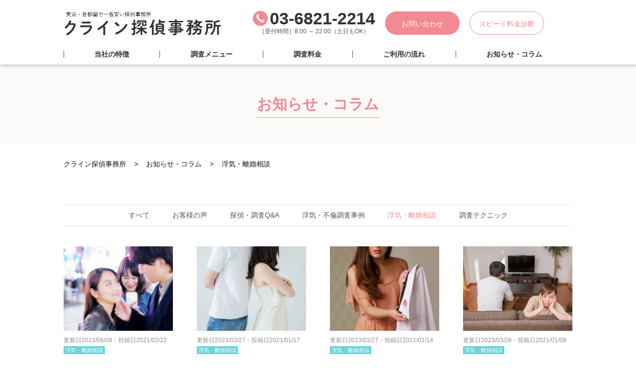

--- FILE ---
content_type: text/html; charset=UTF-8
request_url: https://uwaki-cyousa-tantei.com/info_cat/uwaki-rikonsoudan/
body_size: 19967
content:
<!doctype html>
<html lang="ja">
<head><meta charset="UTF-8"><script>if(navigator.userAgent.match(/MSIE|Internet Explorer/i)||navigator.userAgent.match(/Trident\/7\..*?rv:11/i)){var href=document.location.href;if(!href.match(/[?&]nowprocket/)){if(href.indexOf("?")==-1){if(href.indexOf("#")==-1){document.location.href=href+"?nowprocket=1"}else{document.location.href=href.replace("#","?nowprocket=1#")}}else{if(href.indexOf("#")==-1){document.location.href=href+"&nowprocket=1"}else{document.location.href=href.replace("#","&nowprocket=1#")}}}}</script><script>(()=>{class RocketLazyLoadScripts{constructor(){this.v="2.0.4",this.userEvents=["keydown","keyup","mousedown","mouseup","mousemove","mouseover","mouseout","touchmove","touchstart","touchend","touchcancel","wheel","click","dblclick","input"],this.attributeEvents=["onblur","onclick","oncontextmenu","ondblclick","onfocus","onmousedown","onmouseenter","onmouseleave","onmousemove","onmouseout","onmouseover","onmouseup","onmousewheel","onscroll","onsubmit"]}async t(){this.i(),this.o(),/iP(ad|hone)/.test(navigator.userAgent)&&this.h(),this.u(),this.l(this),this.m(),this.k(this),this.p(this),this._(),await Promise.all([this.R(),this.L()]),this.lastBreath=Date.now(),this.S(this),this.P(),this.D(),this.O(),this.M(),await this.C(this.delayedScripts.normal),await this.C(this.delayedScripts.defer),await this.C(this.delayedScripts.async),await this.T(),await this.F(),await this.j(),await this.A(),window.dispatchEvent(new Event("rocket-allScriptsLoaded")),this.everythingLoaded=!0,this.lastTouchEnd&&await new Promise(t=>setTimeout(t,500-Date.now()+this.lastTouchEnd)),this.I(),this.H(),this.U(),this.W()}i(){this.CSPIssue=sessionStorage.getItem("rocketCSPIssue"),document.addEventListener("securitypolicyviolation",t=>{this.CSPIssue||"script-src-elem"!==t.violatedDirective||"data"!==t.blockedURI||(this.CSPIssue=!0,sessionStorage.setItem("rocketCSPIssue",!0))},{isRocket:!0})}o(){window.addEventListener("pageshow",t=>{this.persisted=t.persisted,this.realWindowLoadedFired=!0},{isRocket:!0}),window.addEventListener("pagehide",()=>{this.onFirstUserAction=null},{isRocket:!0})}h(){let t;function e(e){t=e}window.addEventListener("touchstart",e,{isRocket:!0}),window.addEventListener("touchend",function i(o){o.changedTouches[0]&&t.changedTouches[0]&&Math.abs(o.changedTouches[0].pageX-t.changedTouches[0].pageX)<10&&Math.abs(o.changedTouches[0].pageY-t.changedTouches[0].pageY)<10&&o.timeStamp-t.timeStamp<200&&(window.removeEventListener("touchstart",e,{isRocket:!0}),window.removeEventListener("touchend",i,{isRocket:!0}),"INPUT"===o.target.tagName&&"text"===o.target.type||(o.target.dispatchEvent(new TouchEvent("touchend",{target:o.target,bubbles:!0})),o.target.dispatchEvent(new MouseEvent("mouseover",{target:o.target,bubbles:!0})),o.target.dispatchEvent(new PointerEvent("click",{target:o.target,bubbles:!0,cancelable:!0,detail:1,clientX:o.changedTouches[0].clientX,clientY:o.changedTouches[0].clientY})),event.preventDefault()))},{isRocket:!0})}q(t){this.userActionTriggered||("mousemove"!==t.type||this.firstMousemoveIgnored?"keyup"===t.type||"mouseover"===t.type||"mouseout"===t.type||(this.userActionTriggered=!0,this.onFirstUserAction&&this.onFirstUserAction()):this.firstMousemoveIgnored=!0),"click"===t.type&&t.preventDefault(),t.stopPropagation(),t.stopImmediatePropagation(),"touchstart"===this.lastEvent&&"touchend"===t.type&&(this.lastTouchEnd=Date.now()),"click"===t.type&&(this.lastTouchEnd=0),this.lastEvent=t.type,t.composedPath&&t.composedPath()[0].getRootNode()instanceof ShadowRoot&&(t.rocketTarget=t.composedPath()[0]),this.savedUserEvents.push(t)}u(){this.savedUserEvents=[],this.userEventHandler=this.q.bind(this),this.userEvents.forEach(t=>window.addEventListener(t,this.userEventHandler,{passive:!1,isRocket:!0})),document.addEventListener("visibilitychange",this.userEventHandler,{isRocket:!0})}U(){this.userEvents.forEach(t=>window.removeEventListener(t,this.userEventHandler,{passive:!1,isRocket:!0})),document.removeEventListener("visibilitychange",this.userEventHandler,{isRocket:!0}),this.savedUserEvents.forEach(t=>{(t.rocketTarget||t.target).dispatchEvent(new window[t.constructor.name](t.type,t))})}m(){const t="return false",e=Array.from(this.attributeEvents,t=>"data-rocket-"+t),i="["+this.attributeEvents.join("],[")+"]",o="[data-rocket-"+this.attributeEvents.join("],[data-rocket-")+"]",s=(e,i,o)=>{o&&o!==t&&(e.setAttribute("data-rocket-"+i,o),e["rocket"+i]=new Function("event",o),e.setAttribute(i,t))};new MutationObserver(t=>{for(const n of t)"attributes"===n.type&&(n.attributeName.startsWith("data-rocket-")||this.everythingLoaded?n.attributeName.startsWith("data-rocket-")&&this.everythingLoaded&&this.N(n.target,n.attributeName.substring(12)):s(n.target,n.attributeName,n.target.getAttribute(n.attributeName))),"childList"===n.type&&n.addedNodes.forEach(t=>{if(t.nodeType===Node.ELEMENT_NODE)if(this.everythingLoaded)for(const i of[t,...t.querySelectorAll(o)])for(const t of i.getAttributeNames())e.includes(t)&&this.N(i,t.substring(12));else for(const e of[t,...t.querySelectorAll(i)])for(const t of e.getAttributeNames())this.attributeEvents.includes(t)&&s(e,t,e.getAttribute(t))})}).observe(document,{subtree:!0,childList:!0,attributeFilter:[...this.attributeEvents,...e]})}I(){this.attributeEvents.forEach(t=>{document.querySelectorAll("[data-rocket-"+t+"]").forEach(e=>{this.N(e,t)})})}N(t,e){const i=t.getAttribute("data-rocket-"+e);i&&(t.setAttribute(e,i),t.removeAttribute("data-rocket-"+e))}k(t){Object.defineProperty(HTMLElement.prototype,"onclick",{get(){return this.rocketonclick||null},set(e){this.rocketonclick=e,this.setAttribute(t.everythingLoaded?"onclick":"data-rocket-onclick","this.rocketonclick(event)")}})}S(t){function e(e,i){let o=e[i];e[i]=null,Object.defineProperty(e,i,{get:()=>o,set(s){t.everythingLoaded?o=s:e["rocket"+i]=o=s}})}e(document,"onreadystatechange"),e(window,"onload"),e(window,"onpageshow");try{Object.defineProperty(document,"readyState",{get:()=>t.rocketReadyState,set(e){t.rocketReadyState=e},configurable:!0}),document.readyState="loading"}catch(t){console.log("WPRocket DJE readyState conflict, bypassing")}}l(t){this.originalAddEventListener=EventTarget.prototype.addEventListener,this.originalRemoveEventListener=EventTarget.prototype.removeEventListener,this.savedEventListeners=[],EventTarget.prototype.addEventListener=function(e,i,o){o&&o.isRocket||!t.B(e,this)&&!t.userEvents.includes(e)||t.B(e,this)&&!t.userActionTriggered||e.startsWith("rocket-")||t.everythingLoaded?t.originalAddEventListener.call(this,e,i,o):(t.savedEventListeners.push({target:this,remove:!1,type:e,func:i,options:o}),"mouseenter"!==e&&"mouseleave"!==e||t.originalAddEventListener.call(this,e,t.savedUserEvents.push,o))},EventTarget.prototype.removeEventListener=function(e,i,o){o&&o.isRocket||!t.B(e,this)&&!t.userEvents.includes(e)||t.B(e,this)&&!t.userActionTriggered||e.startsWith("rocket-")||t.everythingLoaded?t.originalRemoveEventListener.call(this,e,i,o):t.savedEventListeners.push({target:this,remove:!0,type:e,func:i,options:o})}}J(t,e){this.savedEventListeners=this.savedEventListeners.filter(i=>{let o=i.type,s=i.target||window;return e!==o||t!==s||(this.B(o,s)&&(i.type="rocket-"+o),this.$(i),!1)})}H(){EventTarget.prototype.addEventListener=this.originalAddEventListener,EventTarget.prototype.removeEventListener=this.originalRemoveEventListener,this.savedEventListeners.forEach(t=>this.$(t))}$(t){t.remove?this.originalRemoveEventListener.call(t.target,t.type,t.func,t.options):this.originalAddEventListener.call(t.target,t.type,t.func,t.options)}p(t){let e;function i(e){return t.everythingLoaded?e:e.split(" ").map(t=>"load"===t||t.startsWith("load.")?"rocket-jquery-load":t).join(" ")}function o(o){function s(e){const s=o.fn[e];o.fn[e]=o.fn.init.prototype[e]=function(){return this[0]===window&&t.userActionTriggered&&("string"==typeof arguments[0]||arguments[0]instanceof String?arguments[0]=i(arguments[0]):"object"==typeof arguments[0]&&Object.keys(arguments[0]).forEach(t=>{const e=arguments[0][t];delete arguments[0][t],arguments[0][i(t)]=e})),s.apply(this,arguments),this}}if(o&&o.fn&&!t.allJQueries.includes(o)){const e={DOMContentLoaded:[],"rocket-DOMContentLoaded":[]};for(const t in e)document.addEventListener(t,()=>{e[t].forEach(t=>t())},{isRocket:!0});o.fn.ready=o.fn.init.prototype.ready=function(i){function s(){parseInt(o.fn.jquery)>2?setTimeout(()=>i.bind(document)(o)):i.bind(document)(o)}return"function"==typeof i&&(t.realDomReadyFired?!t.userActionTriggered||t.fauxDomReadyFired?s():e["rocket-DOMContentLoaded"].push(s):e.DOMContentLoaded.push(s)),o([])},s("on"),s("one"),s("off"),t.allJQueries.push(o)}e=o}t.allJQueries=[],o(window.jQuery),Object.defineProperty(window,"jQuery",{get:()=>e,set(t){o(t)}})}P(){const t=new Map;document.write=document.writeln=function(e){const i=document.currentScript,o=document.createRange(),s=i.parentElement;let n=t.get(i);void 0===n&&(n=i.nextSibling,t.set(i,n));const c=document.createDocumentFragment();o.setStart(c,0),c.appendChild(o.createContextualFragment(e)),s.insertBefore(c,n)}}async R(){return new Promise(t=>{this.userActionTriggered?t():this.onFirstUserAction=t})}async L(){return new Promise(t=>{document.addEventListener("DOMContentLoaded",()=>{this.realDomReadyFired=!0,t()},{isRocket:!0})})}async j(){return this.realWindowLoadedFired?Promise.resolve():new Promise(t=>{window.addEventListener("load",t,{isRocket:!0})})}M(){this.pendingScripts=[];this.scriptsMutationObserver=new MutationObserver(t=>{for(const e of t)e.addedNodes.forEach(t=>{"SCRIPT"!==t.tagName||t.noModule||t.isWPRocket||this.pendingScripts.push({script:t,promise:new Promise(e=>{const i=()=>{const i=this.pendingScripts.findIndex(e=>e.script===t);i>=0&&this.pendingScripts.splice(i,1),e()};t.addEventListener("load",i,{isRocket:!0}),t.addEventListener("error",i,{isRocket:!0}),setTimeout(i,1e3)})})})}),this.scriptsMutationObserver.observe(document,{childList:!0,subtree:!0})}async F(){await this.X(),this.pendingScripts.length?(await this.pendingScripts[0].promise,await this.F()):this.scriptsMutationObserver.disconnect()}D(){this.delayedScripts={normal:[],async:[],defer:[]},document.querySelectorAll("script[type$=rocketlazyloadscript]").forEach(t=>{t.hasAttribute("data-rocket-src")?t.hasAttribute("async")&&!1!==t.async?this.delayedScripts.async.push(t):t.hasAttribute("defer")&&!1!==t.defer||"module"===t.getAttribute("data-rocket-type")?this.delayedScripts.defer.push(t):this.delayedScripts.normal.push(t):this.delayedScripts.normal.push(t)})}async _(){await this.L();let t=[];document.querySelectorAll("script[type$=rocketlazyloadscript][data-rocket-src]").forEach(e=>{let i=e.getAttribute("data-rocket-src");if(i&&!i.startsWith("data:")){i.startsWith("//")&&(i=location.protocol+i);try{const o=new URL(i).origin;o!==location.origin&&t.push({src:o,crossOrigin:e.crossOrigin||"module"===e.getAttribute("data-rocket-type")})}catch(t){}}}),t=[...new Map(t.map(t=>[JSON.stringify(t),t])).values()],this.Y(t,"preconnect")}async G(t){if(await this.K(),!0!==t.noModule||!("noModule"in HTMLScriptElement.prototype))return new Promise(e=>{let i;function o(){(i||t).setAttribute("data-rocket-status","executed"),e()}try{if(navigator.userAgent.includes("Firefox/")||""===navigator.vendor||this.CSPIssue)i=document.createElement("script"),[...t.attributes].forEach(t=>{let e=t.nodeName;"type"!==e&&("data-rocket-type"===e&&(e="type"),"data-rocket-src"===e&&(e="src"),i.setAttribute(e,t.nodeValue))}),t.text&&(i.text=t.text),t.nonce&&(i.nonce=t.nonce),i.hasAttribute("src")?(i.addEventListener("load",o,{isRocket:!0}),i.addEventListener("error",()=>{i.setAttribute("data-rocket-status","failed-network"),e()},{isRocket:!0}),setTimeout(()=>{i.isConnected||e()},1)):(i.text=t.text,o()),i.isWPRocket=!0,t.parentNode.replaceChild(i,t);else{const i=t.getAttribute("data-rocket-type"),s=t.getAttribute("data-rocket-src");i?(t.type=i,t.removeAttribute("data-rocket-type")):t.removeAttribute("type"),t.addEventListener("load",o,{isRocket:!0}),t.addEventListener("error",i=>{this.CSPIssue&&i.target.src.startsWith("data:")?(console.log("WPRocket: CSP fallback activated"),t.removeAttribute("src"),this.G(t).then(e)):(t.setAttribute("data-rocket-status","failed-network"),e())},{isRocket:!0}),s?(t.fetchPriority="high",t.removeAttribute("data-rocket-src"),t.src=s):t.src="data:text/javascript;base64,"+window.btoa(unescape(encodeURIComponent(t.text)))}}catch(i){t.setAttribute("data-rocket-status","failed-transform"),e()}});t.setAttribute("data-rocket-status","skipped")}async C(t){const e=t.shift();return e?(e.isConnected&&await this.G(e),this.C(t)):Promise.resolve()}O(){this.Y([...this.delayedScripts.normal,...this.delayedScripts.defer,...this.delayedScripts.async],"preload")}Y(t,e){this.trash=this.trash||[];let i=!0;var o=document.createDocumentFragment();t.forEach(t=>{const s=t.getAttribute&&t.getAttribute("data-rocket-src")||t.src;if(s&&!s.startsWith("data:")){const n=document.createElement("link");n.href=s,n.rel=e,"preconnect"!==e&&(n.as="script",n.fetchPriority=i?"high":"low"),t.getAttribute&&"module"===t.getAttribute("data-rocket-type")&&(n.crossOrigin=!0),t.crossOrigin&&(n.crossOrigin=t.crossOrigin),t.integrity&&(n.integrity=t.integrity),t.nonce&&(n.nonce=t.nonce),o.appendChild(n),this.trash.push(n),i=!1}}),document.head.appendChild(o)}W(){this.trash.forEach(t=>t.remove())}async T(){try{document.readyState="interactive"}catch(t){}this.fauxDomReadyFired=!0;try{await this.K(),this.J(document,"readystatechange"),document.dispatchEvent(new Event("rocket-readystatechange")),await this.K(),document.rocketonreadystatechange&&document.rocketonreadystatechange(),await this.K(),this.J(document,"DOMContentLoaded"),document.dispatchEvent(new Event("rocket-DOMContentLoaded")),await this.K(),this.J(window,"DOMContentLoaded"),window.dispatchEvent(new Event("rocket-DOMContentLoaded"))}catch(t){console.error(t)}}async A(){try{document.readyState="complete"}catch(t){}try{await this.K(),this.J(document,"readystatechange"),document.dispatchEvent(new Event("rocket-readystatechange")),await this.K(),document.rocketonreadystatechange&&document.rocketonreadystatechange(),await this.K(),this.J(window,"load"),window.dispatchEvent(new Event("rocket-load")),await this.K(),window.rocketonload&&window.rocketonload(),await this.K(),this.allJQueries.forEach(t=>t(window).trigger("rocket-jquery-load")),await this.K(),this.J(window,"pageshow");const t=new Event("rocket-pageshow");t.persisted=this.persisted,window.dispatchEvent(t),await this.K(),window.rocketonpageshow&&window.rocketonpageshow({persisted:this.persisted})}catch(t){console.error(t)}}async K(){Date.now()-this.lastBreath>45&&(await this.X(),this.lastBreath=Date.now())}async X(){return document.hidden?new Promise(t=>setTimeout(t)):new Promise(t=>requestAnimationFrame(t))}B(t,e){return e===document&&"readystatechange"===t||(e===document&&"DOMContentLoaded"===t||(e===window&&"DOMContentLoaded"===t||(e===window&&"load"===t||e===window&&"pageshow"===t)))}static run(){(new RocketLazyLoadScripts).t()}}RocketLazyLoadScripts.run()})();</script>
<!-- Global site tag (gtag.js) - Google Analytics -->
<script type="rocketlazyloadscript" async data-rocket-src="https://www.googletagmanager.com/gtag/js?id=G-301W2SRJC0"></script>
<script type="rocketlazyloadscript">
  window.dataLayer = window.dataLayer || [];
  function gtag(){dataLayer.push(arguments);}
  gtag('js', new Date());

  gtag('config', 'G-301W2SRJC0');
</script>
<!-- Event snippet for 電話タップ -->
<script type="rocketlazyloadscript">
    window.addEventListener('DOMContentLoaded', function(){ 
      let phoneNums  = document.querySelectorAll('[href^="tel:"]');
      if(phoneNums ){
        phoneNums .forEach(function(phoneNo){
            phoneNo.addEventListener('click', function(){
                gtag('event', 'conversion', {'send_to': 'AW-765935848/I8FKCKCyu-IBEOiBne0C'}); 
          });
        });
      };
    });
  </script>

	
	<meta name="viewport" content="width=device-width , minimum-scale=1, maximum-scale=2">
	<meta name="google-site-verification" content="zxO7hWpMJSDvtJ9bo1_TJtN5K-2OYSw34QnTJMpyfEk" />
	<meta name="msvalidate.01" content="2E077752F51F6F02400714570B9C2A87" />
	<link rel="alternate" type="application/rss+xml" title="クライン探偵事務所 RSS Feed" href="https://uwaki-cyousa-tantei.com/feed/">

	

	
	
<script data-minify="1" src="https://uwaki-cyousa-tantei.com/wp-content/cache/min/1/ajax/libs/jquery/1.11.0/jquery.min.js?ver=1770059926"></script>
	<script data-minify="1" src="https://uwaki-cyousa-tantei.com/wp-content/cache/min/1/wp-content/themes/tantei/js/jQueryAutoHeight.js?ver=1770059926"></script>
	<script data-minify="1" src="https://uwaki-cyousa-tantei.com/wp-content/cache/min/1/wp-content/themes/tantei/js/common.js?ver=1770059926"></script>

<!--
 -->

<script type="application/ld+json">
{
"@context": "http://schema.org",
"@type": "Corporation",
"name": "クライン探偵事務所",
"description": "東京都内で浮気調査・不倫調査に強くて安い探偵社をお探しならクライン探偵事務所へご相談ください。初回浮気調査が格安料金の1時間3700円。電話・LINEで即お見積り。即日調査に対応可能。費用が心配の方にも安心の後払い制でさらに成功報酬プランもご用意しています！",
"logo": "https://uwaki-cyousa-tantei.com/wp-content/uploads/2020/11/cropped-topimage-2-1.jpg",
"image": "https://uwaki-cyousa-tantei.com/wp-content/themes/tantei/images/top/topimage.jpg",
"url": "https://uwaki-cyousa-tantei.com/",
"telephone": "+81368212214",
"address": {
"@type": "PostalAddress",
"streetAddress": "豊島区南大塚2丁目38−1リードシー大塚ビル8階",
"addressLocality": "東京都",
"postalCode": "1700005",
"addressCountry": "JP"
}
}
</script>
<title>浮気・離婚相談｜クライン探偵事務所</title>
<style id="wpr-usedcss">@font-face{font-display:swap;font-family:code;src:url(https://uwaki-cyousa-tantei.com/wp-content/themes/tantei/fonts/code-bold.ttf)}body,html{margin:0;padding:0}body{font-family:"游ゴシック体","Yu Gothic",YuGothic,"ＭＳ Ｐゴシック","MS PGothic",sans-serif;color:#555;font-size:14px;line-height:1.5;letter-spacing:0}img{max-width:100%;height:auto;border:0;vertical-align:middle}.clearfix:after{display:block;content:"";clear:both}ul.side{margin:0;padding:0;list-style:none}ul.side:after{display:block;content:"";clear:both}ul.side li{float:left;margin:0;padding:0}.inner{width:1025px;margin:0 auto}.left{float:left}.pc{display:block!important}.sp{display:none!important}a:link,a:visited{text-decoration:none;-webkit-transition:.3s;transition:all .3s}a:active,a:focus,a:hover{opacity:.7;outline:0;-webkit-transition:.3s;transition:all .3s;text-decoration:underline}input[type=email],input[type=tel],input[type=text],select{box-sizing:border-box;width:100%;max-width:520px;height:48px;line-height:48px;padding:0 21px;border:1px solid #ddd;border-radius:3px;outline:0;font-size:16px}select{-webkit-appearance:none;-moz-appearance:none;appearance:none;background:0 0}textarea{box-sizing:border-box;width:100%;max-width:520px;height:180px;padding:16px 21px;border:1px solid #ddd;border-radius:3px;outline:0;font-size:16px}input[type=checkbox]{position:absolute;opacity:0;z-index:-1}input[type=checkbox]+span{display:inline-block;margin:5px;padding-left:30px;letter-spacing:0;position:relative}input[type=checkbox]+span:before{display:block;content:"";width:18px;height:18px;border:1px solid #555;border-radius:2px;position:absolute;left:0;top:0;cursor:pointer}input[type=checkbox]:checked+span:before{background:#555}input[type=checkbox]:checked+span:after{display:block;content:"";width:6px;height:10px;border-bottom:2px solid #fff;border-right:2px solid #fff;position:absolute;left:6px;top:2px;transform:rotate(45deg);cursor:pointer}input[type=radio]{position:absolute;opacity:0;z-index:-1}input[type=radio]+span{display:inline-block;margin:5px;padding-left:30px;letter-spacing:0;position:relative}input[type=radio]+span:before{display:block;content:"";width:16px;height:16px;border:2px solid #dedede;border-radius:100%;position:absolute;left:0;top:0;cursor:pointer}input[type=radio]:checked+span:before{border-color:#555}input[type=radio]:checked+span:after{display:block;content:"";width:12px;height:12px;border-radius:100%;background:#555;position:absolute;left:4px;top:4px;cursor:pointer}header{min-width:1025px;margin:0;padding:20px 0 14px;background:#fff;box-shadow:0 0 8px rgba(0,0,0,.4);position:relative}header #h_logo{float:left;width:317px}header #h_logo a,header #h_logo h1{display:block;margin:0;padding:0}header #cvbox_sp{display:none}header #cvbox{float:right;width:644px}header #cvbox a{float:left;display:block}header #cvbox a+a{margin-left:20px}header #cvbox .tel span{display:block;padding-left:34px;background:url(https://uwaki-cyousa-tantei.com/wp-content/themes/tantei/images/common/tel_pink.png) left center no-repeat;background-size:30px;font-size:37px;font-weight:700;line-height:1;color:#333}header #cvbox .tel ins{display:block;font-size:12px;text-decoration:none;color:#555;letter-spacing:0;text-align:center}header #cvbox .contact,header #cvbox .diagnosis{margin-top:3px;width:148px;height:45px;line-height:48px;text-align:center;color:#fff;background:#f28993;border:1px solid #f28993;border-radius:23px;font-size:14px;letter-spacing:0}header #cvbox .diagnosis{color:#f28993;background:#fff}header nav{margin:0;padding-top:30px;text-align:center;clear:both}header nav ul{display:flex}header nav ul li{flex:1 0 auto;border-left:1px solid #4e4e4e}header nav ul li:last-child{border-right:1px solid #4e4e4e}header nav ul li a{display:block;font-weight:700;color:#333;text-decoration:none;line-height:1;letter-spacing:0}main{min-width:1025px;min-height:300px}body.contact main{margin-bottom:100px}main h1{margin:0;padding:62px 0 54px;line-height:1.2;text-align:center;background:#fbfaf9;color:#f28993;font-size:30px}main h1 span{display:inline-block;padding-bottom:8px;border-bottom:1px solid #f28993}#fot_cv{width:100%;min-width:1025px;margin-top:160px;padding:96px 0 108px;background:url(https://uwaki-cyousa-tantei.com/wp-content/themes/tantei/images/common/fot_cv_bg.jpg) center center no-repeat;background-size:cover;text-align:center;color:#fff}body.contact #fot_cv{display:none}#fot_cv .inner{position:relative}#fot_cv h3{margin:0;padding:0;font-size:24px;font-weight:400;color:#fff}#fot_cv h3+a{display:inline-block;padding-left:64px;background:url(https://uwaki-cyousa-tantei.com/wp-content/themes/tantei/images/common/tel.png) left center no-repeat;font-size:48px;font-weight:700;color:#fff;line-height:1.1}#fot_cv .button{float:left;width:calc((100% - 55px)/ 2);height:100px;margin-top:33px;background:#fff;border-radius:58px;color:#f28993;font-size:24px;font-weight:700;line-height:120px;letter-spacing:0;position:relative}#fot_cv .button+.button{margin-left:23px}#fot_cv .button span{display:block;font-size:16px;font-weight:400;line-height:1;position:absolute;left:50%;top:20px;transform:translateX(-50%)}footer{padding:40px 0}footer .inner{position:relative}footer #f_logo{float:left}footer nav{float:left;margin:6px 0 0 32px;text-align:center}footer nav ul li+li{border-left:1px solid #4e4e4e}footer nav ul li a{display:block;padding:0 20px;color:#333;font-size:12px;text-decoration:none;line-height:1;letter-spacing:0}footer #copyright{clear:both;padding:46px 0 0;text-align:center;font-size:12px}footer #copyright a{color:#555}#pagetop{position:absolute;right:0;top:-10px;width:50px;height:50px;background:#f28993;text-align:center;cursor:pointer}#pagetop span{position:relative}#pagetop span:after{display:block;content:"";width:13px;height:13px;border-left:2px solid #fff;border-top:2px solid #fff;transform:rotate(45deg) translate(26px,3px)}#overray{display:none;width:100%;height:100%;background:rgba(0,0,0,.4);position:fixed;left:0;top:0;z-index:9998}#ppclose{display:none;width:40px;height:40px;position:fixed;right:15px;top:12px;cursor:pointer;z-index:9999}#ppclose:before{display:block;content:"";width:51px;height:4px;background:#fff;position:fixed;right:10px;top:30px;transform:rotate(45deg)}#ppclose:after{display:block;content:"";width:51px;height:4px;background:#fff;position:fixed;right:10px;top:30px;transform:rotate(-45deg)}#pptext{display:none;box-sizing:border-box;width:calc(100% - 80px);max-width:860px;max-height:calc(100% - 120px);padding:40px;background:#fff;color:#555;line-height:1.5;overflow:auto;position:fixed;left:50%;top:50%;transform:translate(-50%,-50%);z-index:9999}#pankuzu{padding:30px 0 72px;font-size:14px;line-height:1.3;color:#121212}#pankuzu a{color:#121212}#pankuzu span{display:inline-block;margin:0 16px}.wp-pagenavi{display:block;text-align:center;font-size:0;padding-bottom:162px}.wp-pagenavi a:link,.wp-pagenavi a:visited,.wp-pagenavi span{display:inline-block;padding:0 4px;height:22px;line-height:22px;margin-left:12px;font-size:18px;text-decoration:none;color:#f28993}.wp-pagenavi span{background:#fff;border:1px solid #f28993}#about ul{margin-bottom:100px}#about li{width:calc((100% - 38px)/ 3)}#about li+li{margin-left:18px}#about li .text{padding:21px;color:#555;background:#f5f3f2;font-size:14px;line-height:1.8}#about li .text h3{margin:0;font-size:17px;padding-bottom:20px;font-weight:700;color:#f28993}#about li .image{width:100%;height:0;padding-top:66.67%;background:url(https://uwaki-cyousa-tantei.com/wp-content/themes/tantei/images/about/about1.jpg) center center no-repeat;background-size:cover}#about li:nth-child(2) .image{background-image:url(https://uwaki-cyousa-tantei.com/wp-content/themes/tantei/images/about/about2.jpg)}#about li:nth-child(3) .image{background-image:url(https://uwaki-cyousa-tantei.com/wp-content/themes/tantei/images/about/about3.jpg)}#about table{width:100%;border-collapse:collapse;font-size:16px;line-height:2.4}#about table tr{border-top:1px solid #ddd}#about table tr td{padding:20px 0}#about iframe{width:100%;height:484px;margin-top:32px;border:0}#about iframe+div{text-align:right}#about iframe+div a{display:inline-block;padding-left:20px;background:url(https://uwaki-cyousa-tantei.com/wp-content/themes/tantei/images/common/tb.png) left center no-repeat;color:#555}#research h3{margin:0;padding:0;font-size:24px;color:#555}#research .extension{box-sizing:border-box;width:445px;height:180px;padding-top:28px;background:#f5f3f2;text-align:center;position:relative}#research .extension:before{display:block;content:"+";font-size:100px;color:#f28993;position:absolute;left:-96px;top:50%;transform:translateY(-50%)}#research .extension div{font-size:34px;color:#f28993}#research .extension div ins{font-size:22px;text-decoration:none}#research .vehicle{width:calc(50% - 140px);margin-top:30px;padding:24px 70px;background:#f5f3f2;text-align:center}#research .vehicle table{width:100%;text-align:left}#research .vehicle table td{letter-spacing:0}#price ul{list-style:none;margin:0;padding:0}#price ul li{position:relative;min-height:92px;padding-left:114px}#price ul li+li{margin-top:42px}#price ul li .text{padding:0;font-size:16px}#price ul li .text h3{margin:0 0 16px;font-size:22px;font-weight:700;color:#f28993}#price table{padding:18px 0 0 114px}#price table td{min-width:220px;font-size:14px}#option{margin-top:159px}#option ul{list-style:none;margin:0;padding:0}#option ul li{float:left;box-sizing:border-box;width:calc(50% - 40px);position:relative;min-height:92px}#option ul li+li{margin-left:80px}#option ul li .text{padding-left:94px;font-size:16px;line-height:1.8}#option ul li .text h3{margin:0 0 10px;font-size:22px;font-weight:700;color:#f28993}#option ul li .image{width:100%;height:230px;margin-top:20px;background:url(https://uwaki-cyousa-tantei.com/wp-content/themes/tantei/images/price/price1.jpg) center center no-repeat;background-size:cover}#option ul li+li .image{background-image:url(https://uwaki-cyousa-tantei.com/wp-content/themes/tantei/images/price/price2.jpg)}#termLink{padding:10px 0;border-top:2px solid #f5f3f2;border-bottom:2px solid #f5f3f2;text-align:center;font-size:0}#termLink a,#termLink span{display:inline-block;font-size:14px;color:#555}#termLink span{color:#f28993}#termLink a+a,#termLink a+span,#termLink span+a{margin-left:46px}#infoList{width:100%;padding:40px 0 80px}#infoList li{width:220px}#infoList li+li{margin-left:48px}#infoList li+li:nth-child(4n+1){margin-left:0;clear:both}#infoList li+li:nth-child(n+5){margin-top:60px}#infoList li a{display:block}#infoList.list li .image{height:170px;margin-bottom:10px;background-position:center center;background-size:cover}#infoList li .date{font-size:12px;color:#8d8d8d}#infoList li .cat{display:inline-block;margin:1px 0 3px;padding:0 3px;font-size:11px;color:#fff;background:#bababa}#infoList li .title{font-size:14px;color:#333;line-height:1.7}#contact .cv a{display:inline-block;margin:0 75px}#contact .cv .tel span{display:block;height:50px;padding-left:66px;background:url(https://uwaki-cyousa-tantei.com/wp-content/themes/tantei/images/common/tel_pink.png) left center no-repeat;vertical-align:top;font-size:32px;font-weight:700;line-height:50px;color:#333}#contact .cv .tel ins{display:block;font-size:12px;text-decoration:none;color:#555;text-align:center}#contact .text{max-width:768px;margin:26px auto 0;line-height:1.8;text-align:left}form table{width:100%;margin:70px 0 50px;border-collapse:collapse}form table tr{border-bottom:1px solid #ddd}form table td{padding:30px 0;font-size:0}form table td .mwform-checkbox-field-text{font-size:16px}.mw_wp_form_confirm form table{margin-top:0;border-top:1px solid #ddd;border-bottom:1px solid #ddd}.mw_wp_form_confirm form table tr{border:0}.mw_wp_form_confirm form table td{font-size:16px}#diagnosis .price{font-weight:700;text-align:center}#diagnosis .price span{display:inline-block;margin-left:16px;font-size:20px}@media screen and (max-width:769px){body{font-size:24px;letter-spacing:1px;-webkit-transition:.5s linear;transition:all .5s linear;padding-bottom:94px}#wrapper{width:100%;overflow-x:hidden}.inner{width:calc(100% - 80px)}.pc{display:none!important}.sp{display:block!important}input[type=email],input[type=tel],input[type=text],select,textarea{max-width:none;font-size:24px}header{width:100%;min-width:0;height:80px;padding:0;z-index:1000}header #h_logo{width:318px;height:52px;margin-top:20px}header #h_logo img{vertical-align:top}header #cvbox{display:none}header #cvbox_sp{display:none;width:100%;position:fixed;bottom:0;left:0}header #cvbox_sp a{float:left;box-sizing:border-box;display:block;width:50%;height:94px;padding-top:20px;text-align:center;color:#fff;background:#f28993;border:3px solid #f28993;font-size:21px;font-weight:700}header #cvbox_sp .tel{width:100%;padding-top:11px;background:#fdede4;text-align:center;border-bottom:0}header #cvbox_sp .tel div{display:inline-block}header #cvbox_sp .tel span{display:inline-block;padding-left:34px;background:url(https://uwaki-cyousa-tantei.com/wp-content/themes/tantei/images/common/tel_pink.png) left center no-repeat;background-size:34px;font-size:45px;font-weight:700;line-height:1;color:#f28993}header #cvbox_sp .tel ins{display:block;font-size:16px;text-decoration:none;color:#555}header #cvbox_sp .diagnosis{color:#f28993;background:#fff}header #cvbox_sp a span{display:block;font-size:16px}#menu_btn{position:absolute;top:28px;right:40px;display:block;width:42px;height:42px;cursor:pointer;opacity:1;-webkit-transform:scale(1);-ms-transform:scale(1);transform:scale(1);z-index:3000}#menu_btn span{position:relative;display:block;width:42px;height:3px;background:#ff6473;margin-bottom:11px;transition:all .3s linear}header.opened #menu_btn span.first{transform:rotate(45deg) translate(10px,10px)}header.opened #menu_btn span.second{opacity:0}header.opened #menu_btn span.third{transform:rotate(-45deg) translate(9px,-10px)}header nav{width:378px;height:auto;padding:0;position:absolute;top:80px;right:0;transform:translateX(378px);transition:all .3s linear;background:#fff;text-align:left;z-index:2999;box-shadow:0 8px 8px -8px rgba(0,0,0,.4) inset}header.opened nav{transform:translateX(0)}header nav ul.side{display:block}header nav ul.side li{float:none;width:100%;border:0;border-bottom:2px solid #eaeef1}header nav ul.side li a{width:calc(100% - 50px);padding:36px 0 36px 50px;font-size:28px;font-weight:400;color:#000}main{min-width:0}main h1{margin:0;padding:62px 0 54px;line-height:1.2;text-align:center;background:#fbfaf9;color:#ff6473;font-size:30px}main h1 span{display:inline-block;padding-bottom:8px;border-bottom:1px solid #ff6473}#fot_cv{display:none}footer{margin-top:120px;padding:0}footer #f_logo,footer nav{display:none}footer #copyright{padding:18px 0;font-size:20px}#pagetop{display:none;position:fixed;top:auto;bottom:135px;right:10px}.wp-pagenavi{padding-bottom:0}#about li{width:100%}#about li+li{margin-top:18px;margin-left:0}#about li .text{font-size:24px}#about li .text h3{font-size:30px}#about li .image{padding-top:50%}#about table{font-size:24px}#about iframe{width:calc(100% + 240px);margin-left:-200px}#research .extension{width:calc(50% - 40px)}#research .extension:before{left:-70px}#research .vehicle{width:calc(100% - 80px);padding:40px}#price table{padding:18px 0 0 114px}#price table td{display:block;min-width:auto;padding:2px 0 2px 1.5em;text-indent:-1.5em}#option ul li{width:100%}#option ul li+li{margin-top:80px;margin-left:0}#termLink a,#termLink span{font-size:18px}#infoList li{width:calc(50% - 24px)}#infoList li+li:nth-child(odd){margin-left:0;clear:both}#infoList li+li:nth-child(n+3){margin-top:60px}#infoList.list li .image{height:0;padding-top:77.27%}#infoList li .cat,#infoList li .date,#infoList li .title{font-size:18px}#contact .cv a{display:block;width:380px;margin:10px auto}#contact .cv .tel span{width:280px;margin:0 auto;font-size:40px}#contact .cv .tel ins{font-size:16px}form table,form table tbody,form table td,form table tr{display:block}form table td{padding-top:0}}@media screen and (max-width:639px){body{font-size:12px;letter-spacing:0;padding-bottom:61px}.inner{width:calc(100% - 54px)}input[type=email],input[type=tel],input[type=text],select,textarea{line-height:36px;padding:0 12px;font-size:16px}input[type=checkbox]+span:before{width:18px;height:18px;top:0}input[type=checkbox]:checked+span:after{width:6px;height:10px;border-bottom:2px solid #fff;border-right:2px solid #fff;left:6px;top:2px}header{height:54px}header #h_logo{width:212px;height:35px;margin-top:13px}header #cvbox_sp a{height:61px;padding-top:12px;border-width:2px;font-size:13px}header #cvbox_sp .tel{padding-top:3px}header #cvbox_sp .tel span{padding-left:30px;background-size:24px;font-size:30px}header #cvbox_sp .tel ins{font-size:12px}header #cvbox_sp a span{font-size:10px}#menu_btn{top:18px;right:26px;width:28px;height:28px}#menu_btn span{width:28px;height:2px;margin-bottom:8px}header.opened #menu_btn span.first{transform:rotate(45deg) translate(7px,7px)}header.opened #menu_btn span.third{transform:rotate(-45deg) translate(7px,-7px)}header nav{width:252px;top:54px;transform:translateX(252px)}header nav ul.side li{border-bottom:1px solid #eaeef1}header nav ul.side li a{width:calc(100% - 33px);padding:20px 0 20px 33px;font-size:16px}main h1{padding:40px 0 36px;font-size:20px}main h1 span{padding-bottom:5px}footer{margin-top:80px}footer #copyright{padding:12px 0;font-size:13px}#pagetop{width:36px;height:36px;bottom:78px}#pagetop span:after{width:11px;height:11px;transform:rotate(45deg) translate(19px,3px)}#pankuzu{padding:20px 0 48px;font-size:10px}#pankuzu span{margin:0 10px}#termLink a,#termLink span{font-size:14px}#termLink a+a,#termLink a+span,#termLink span+a{margin-left:21px}#infoList{padding:27px 0 53px}#infoList li{width:calc(50% - 14px)}#infoList li+li{margin-left:28px}#infoList li+li:nth-child(odd){margin-left:0;clear:both}#infoList li+li:nth-child(n+3){margin-top:27px}#infoList li .cat,#infoList li .date,#infoList li .title{font-size:16px}#about ul{margin-bottom:60px}#about li .text{font-size:12px}#about li .text h3{font-size:16px}#about table{font-size:14px;line-height:1.8}#about iframe{width:calc(100% + 144px);margin-left:-117px}#research h3{font-size:16px}#research .extension{width:calc(50% - 14px);height:120px;padding-top:20px}#research .extension:before{font-size:40px;left:-26px}#research .vehicle{width:calc(100% - 40px);padding:20px}#research .extension div{font-size:16px}#research .extension div ins{font-size:13px}#price ul li{min-height:60px;padding-left:80px}#price ul li+li{margin-top:30px}#price table{padding:12px 0 0 80px}#price table td{min-width:0;font-size:12px}#price ul li .text{font-size:12px;line-height:1.8}#price ul li .text h3{font-size:16px;line-height:1.5}#option{margin-top:60px}#option ul li+li{margin-top:60px}#option ul li .text{padding-left:60px;font-size:12px}#option ul li .text h3{margin:0 0 10px;font-size:16px}#option ul li .image{height:180px;margin-top:13px}#infoList li .cat,#infoList li .date{font-size:10px}#infoList li .title{font-size:12px;text-decoration:underline}#contact .text{margin-top:13px}#contact .cv a{width:230px;margin:20px auto}#contact .cv .tel span{width:166px;height:32px;padding-left:32px;font-size:24px;line-height:32px;background-size:26px}#contact .cv .tel ins{font-size:10px}form table{margin:40px 0 20px}}img:is([sizes=auto i],[sizes^="auto," i]){contain-intrinsic-size:3000px 1500px}img.emoji{display:inline!important;border:none!important;box-shadow:none!important;height:1em!important;width:1em!important;margin:0 .07em!important;vertical-align:-.1em!important;background:0 0!important;padding:0!important}:root{--wp-block-synced-color:#7a00df;--wp-block-synced-color--rgb:122,0,223;--wp-bound-block-color:var(--wp-block-synced-color);--wp-editor-canvas-background:#ddd;--wp-admin-theme-color:#007cba;--wp-admin-theme-color--rgb:0,124,186;--wp-admin-theme-color-darker-10:#006ba1;--wp-admin-theme-color-darker-10--rgb:0,107,160.5;--wp-admin-theme-color-darker-20:#005a87;--wp-admin-theme-color-darker-20--rgb:0,90,135;--wp-admin-border-width-focus:2px}@media (min-resolution:192dpi){:root{--wp-admin-border-width-focus:1.5px}}:root{--wp--preset--font-size--normal:16px;--wp--preset--font-size--huge:42px}html :where(.has-border-color){border-style:solid}html :where([style*=border-top-color]){border-top-style:solid}html :where([style*=border-right-color]){border-right-style:solid}html :where([style*=border-bottom-color]){border-bottom-style:solid}html :where([style*=border-left-color]){border-left-style:solid}html :where([style*=border-width]){border-style:solid}html :where([style*=border-top-width]){border-top-style:solid}html :where([style*=border-right-width]){border-right-style:solid}html :where([style*=border-bottom-width]){border-bottom-style:solid}html :where([style*=border-left-width]){border-left-style:solid}html :where(img[class*=wp-image-]){height:auto;max-width:100%}:where(figure){margin:0 0 1em}html :where(.is-position-sticky){--wp-admin--admin-bar--position-offset:var(--wp-admin--admin-bar--height,0px)}@media screen and (max-width:600px){html :where(.is-position-sticky){--wp-admin--admin-bar--position-offset:0px}}:root{--wp--preset--aspect-ratio--square:1;--wp--preset--aspect-ratio--4-3:4/3;--wp--preset--aspect-ratio--3-4:3/4;--wp--preset--aspect-ratio--3-2:3/2;--wp--preset--aspect-ratio--2-3:2/3;--wp--preset--aspect-ratio--16-9:16/9;--wp--preset--aspect-ratio--9-16:9/16;--wp--preset--color--black:#000000;--wp--preset--color--cyan-bluish-gray:#abb8c3;--wp--preset--color--white:#ffffff;--wp--preset--color--pale-pink:#f78da7;--wp--preset--color--vivid-red:#cf2e2e;--wp--preset--color--luminous-vivid-orange:#ff6900;--wp--preset--color--luminous-vivid-amber:#fcb900;--wp--preset--color--light-green-cyan:#7bdcb5;--wp--preset--color--vivid-green-cyan:#00d084;--wp--preset--color--pale-cyan-blue:#8ed1fc;--wp--preset--color--vivid-cyan-blue:#0693e3;--wp--preset--color--vivid-purple:#9b51e0;--wp--preset--gradient--vivid-cyan-blue-to-vivid-purple:linear-gradient(135deg,rgb(6, 147, 227) 0%,rgb(155, 81, 224) 100%);--wp--preset--gradient--light-green-cyan-to-vivid-green-cyan:linear-gradient(135deg,rgb(122, 220, 180) 0%,rgb(0, 208, 130) 100%);--wp--preset--gradient--luminous-vivid-amber-to-luminous-vivid-orange:linear-gradient(135deg,rgb(252, 185, 0) 0%,rgb(255, 105, 0) 100%);--wp--preset--gradient--luminous-vivid-orange-to-vivid-red:linear-gradient(135deg,rgb(255, 105, 0) 0%,rgb(207, 46, 46) 100%);--wp--preset--gradient--very-light-gray-to-cyan-bluish-gray:linear-gradient(135deg,rgb(238, 238, 238) 0%,rgb(169, 184, 195) 100%);--wp--preset--gradient--cool-to-warm-spectrum:linear-gradient(135deg,rgb(74, 234, 220) 0%,rgb(151, 120, 209) 20%,rgb(207, 42, 186) 40%,rgb(238, 44, 130) 60%,rgb(251, 105, 98) 80%,rgb(254, 248, 76) 100%);--wp--preset--gradient--blush-light-purple:linear-gradient(135deg,rgb(255, 206, 236) 0%,rgb(152, 150, 240) 100%);--wp--preset--gradient--blush-bordeaux:linear-gradient(135deg,rgb(254, 205, 165) 0%,rgb(254, 45, 45) 50%,rgb(107, 0, 62) 100%);--wp--preset--gradient--luminous-dusk:linear-gradient(135deg,rgb(255, 203, 112) 0%,rgb(199, 81, 192) 50%,rgb(65, 88, 208) 100%);--wp--preset--gradient--pale-ocean:linear-gradient(135deg,rgb(255, 245, 203) 0%,rgb(182, 227, 212) 50%,rgb(51, 167, 181) 100%);--wp--preset--gradient--electric-grass:linear-gradient(135deg,rgb(202, 248, 128) 0%,rgb(113, 206, 126) 100%);--wp--preset--gradient--midnight:linear-gradient(135deg,rgb(2, 3, 129) 0%,rgb(40, 116, 252) 100%);--wp--preset--font-size--small:13px;--wp--preset--font-size--medium:20px;--wp--preset--font-size--large:36px;--wp--preset--font-size--x-large:42px;--wp--preset--spacing--20:0.44rem;--wp--preset--spacing--30:0.67rem;--wp--preset--spacing--40:1rem;--wp--preset--spacing--50:1.5rem;--wp--preset--spacing--60:2.25rem;--wp--preset--spacing--70:3.38rem;--wp--preset--spacing--80:5.06rem;--wp--preset--shadow--natural:6px 6px 9px rgba(0, 0, 0, .2);--wp--preset--shadow--deep:12px 12px 50px rgba(0, 0, 0, .4);--wp--preset--shadow--sharp:6px 6px 0px rgba(0, 0, 0, .2);--wp--preset--shadow--outlined:6px 6px 0px -3px rgb(255, 255, 255),6px 6px rgb(0, 0, 0);--wp--preset--shadow--crisp:6px 6px 0px rgb(0, 0, 0)}:where(.is-layout-flex){gap:.5em}:where(.is-layout-grid){gap:.5em}:where(.wp-block-columns.is-layout-flex){gap:2em}:where(.wp-block-columns.is-layout-grid){gap:2em}:where(.wp-block-post-template.is-layout-flex){gap:1.25em}:where(.wp-block-post-template.is-layout-grid){gap:1.25em}#toc_container li,#toc_container ul{margin:0;padding:0}#toc_container ul ul{margin-left:1.5em}#toc_container{background:#f9f9f9;border:1px solid #aaa;padding:10px;margin-bottom:1em;width:auto;display:table;font-size:95%}#toc_container a{text-decoration:none;text-shadow:none}#toc_container a:hover{text-decoration:underline}div#toc_container{width:75%}.wp-pagenavi{clear:both}.wp-pagenavi a,.wp-pagenavi span{text-decoration:none;border:1px solid #bfbfbf;padding:3px 5px;margin:2px}.wp-pagenavi a:hover,.wp-pagenavi span.current{border-color:#000}.wp-pagenavi span.current{font-weight:700}.lazyload{background-image:none!important}.lazyload:before{background-image:none!important}header #cvbox .tel span{font-size:34px!important}@media screen and (max-width:769px){#contact .cv a{font-size:19px!important;padding-bottom:2px}#contact .cv a span{font-size:19px!important;padding-bottom:2px}}</style>

		<!-- All in One SEO 4.9.1.1 - aioseo.com -->
	<meta name="robots" content="max-image-preview:large" />
	<link rel="canonical" href="https://uwaki-cyousa-tantei.com/info_cat/uwaki-rikonsoudan/" />
	<link rel="next" href="https://uwaki-cyousa-tantei.com/info_cat/uwaki-rikonsoudan/page/2/" />
	<meta name="generator" content="All in One SEO (AIOSEO) 4.9.1.1" />
		<script type="application/ld+json" class="aioseo-schema">
			{"@context":"https:\/\/schema.org","@graph":[{"@type":"BreadcrumbList","@id":"https:\/\/uwaki-cyousa-tantei.com\/info_cat\/uwaki-rikonsoudan\/#breadcrumblist","itemListElement":[{"@type":"ListItem","@id":"https:\/\/uwaki-cyousa-tantei.com#listItem","position":1,"name":"\u30db\u30fc\u30e0","item":"https:\/\/uwaki-cyousa-tantei.com","nextItem":{"@type":"ListItem","@id":"https:\/\/uwaki-cyousa-tantei.com\/info_cat\/uwaki-rikonsoudan\/#listItem","name":"\u6d6e\u6c17\u30fb\u96e2\u5a5a\u76f8\u8ac7"}},{"@type":"ListItem","@id":"https:\/\/uwaki-cyousa-tantei.com\/info_cat\/uwaki-rikonsoudan\/#listItem","position":2,"name":"\u6d6e\u6c17\u30fb\u96e2\u5a5a\u76f8\u8ac7","previousItem":{"@type":"ListItem","@id":"https:\/\/uwaki-cyousa-tantei.com#listItem","name":"\u30db\u30fc\u30e0"}}]},{"@type":"CollectionPage","@id":"https:\/\/uwaki-cyousa-tantei.com\/info_cat\/uwaki-rikonsoudan\/#collectionpage","url":"https:\/\/uwaki-cyousa-tantei.com\/info_cat\/uwaki-rikonsoudan\/","name":"\u6d6e\u6c17\u30fb\u96e2\u5a5a\u76f8\u8ac7\uff5c\u30af\u30e9\u30a4\u30f3\u63a2\u5075\u4e8b\u52d9\u6240","inLanguage":"ja","isPartOf":{"@id":"https:\/\/uwaki-cyousa-tantei.com\/#website"},"breadcrumb":{"@id":"https:\/\/uwaki-cyousa-tantei.com\/info_cat\/uwaki-rikonsoudan\/#breadcrumblist"}},{"@type":"Organization","@id":"https:\/\/uwaki-cyousa-tantei.com\/#organization","name":"\u30af\u30e9\u30a4\u30f3\u63a2\u5075\u4e8b\u52d9\u6240","url":"https:\/\/uwaki-cyousa-tantei.com\/"},{"@type":"WebSite","@id":"https:\/\/uwaki-cyousa-tantei.com\/#website","url":"https:\/\/uwaki-cyousa-tantei.com\/","name":"\u30af\u30e9\u30a4\u30f3\u63a2\u5075\u4e8b\u52d9\u6240","description":"\u6771\u4eac\u90fd\u5185\u3067\u6d6e\u6c17\u8abf\u67fb\u30fb\u4e0d\u502b\u8abf\u67fb\u306b\u5f37\u304f\u3066\u5b89\u3044\u63a2\u5075\u793e\u3092\u304a\u63a2\u3057\u306a\u3089\u30af\u30e9\u30a4\u30f3\u63a2\u5075\u4e8b\u52d9\u6240\u3078\u3054\u76f8\u8ac7\u304f\u3060\u3055\u3044\u3002\u521d\u56de\u6d6e\u6c17\u8abf\u67fb\u304c\u683c\u5b89\u6599\u91d1\u306e1\u6642\u95933700\u5186\u3002\u96fb\u8a71\u30fbLINE\u3067\u5373\u304a\u898b\u7a4d\u308a\u3002\u5373\u65e5\u8abf\u67fb\u306b\u5bfe\u5fdc\u53ef\u80fd\u3002\u8cbb\u7528\u304c\u5fc3\u914d\u306e\u65b9\u306b\u3082\u5b89\u5fc3\u306e\u5f8c\u6255\u3044\u5236\u3067\u3055\u3089\u306b\u6210\u529f\u5831\u916c\u30d7\u30e9\u30f3\u3082\u3054\u7528\u610f\u3057\u3066\u3044\u307e\u3059\uff01","inLanguage":"ja","publisher":{"@id":"https:\/\/uwaki-cyousa-tantei.com\/#organization"}}]}
		</script>
		<!-- All in One SEO -->


<link rel="alternate" type="application/rss+xml" title="クライン探偵事務所 &raquo; 浮気・離婚相談 カテゴリー のフィード" href="https://uwaki-cyousa-tantei.com/info_cat/uwaki-rikonsoudan/feed/" />
<style id='wp-img-auto-sizes-contain-inline-css' type='text/css'></style>
<style id='wp-emoji-styles-inline-css' type='text/css'></style>
<style id='wp-block-library-inline-css' type='text/css'></style><style id='global-styles-inline-css' type='text/css'></style>

<style id='classic-theme-styles-inline-css' type='text/css'></style>

<style id='toc-screen-inline-css' type='text/css'></style>

<script type="text/javascript" src="https://uwaki-cyousa-tantei.com/wp-includes/js/jquery/jquery.min.js?ver=3.7.1" id="jquery-core-js"></script>
<script type="text/javascript" src="https://uwaki-cyousa-tantei.com/wp-includes/js/jquery/jquery-migrate.min.js?ver=3.4.1" id="jquery-migrate-js"></script>
<link rel="https://api.w.org/" href="https://uwaki-cyousa-tantei.com/wp-json/" /><link rel="alternate" title="JSON" type="application/json" href="https://uwaki-cyousa-tantei.com/wp-json/wp/v2/info_cat/7" /><link rel="EditURI" type="application/rsd+xml" title="RSD" href="https://uwaki-cyousa-tantei.com/xmlrpc.php?rsd" />
<meta name="generator" content="WordPress 6.9" />
<link rel="llms-sitemap" href="https://uwaki-cyousa-tantei.com/llms.txt" />
<noscript><style>.lazyload[data-src]{display:none !important;}</style></noscript><style></style><link rel="icon" href="https://uwaki-cyousa-tantei.com/wp-content/uploads/2020/11/cropped-topimage-2-1-32x32.jpg" sizes="32x32" />
<link rel="icon" href="https://uwaki-cyousa-tantei.com/wp-content/uploads/2020/11/cropped-topimage-2-1-192x192.jpg" sizes="192x192" />
<link rel="apple-touch-icon" href="https://uwaki-cyousa-tantei.com/wp-content/uploads/2020/11/cropped-topimage-2-1-180x180.jpg" />
<meta name="msapplication-TileImage" content="https://uwaki-cyousa-tantei.com/wp-content/uploads/2020/11/cropped-topimage-2-1-270x270.jpg" />
		<style type="text/css" id="wp-custom-css"></style>
			
<meta name="generator" content="WP Rocket 3.20.2" data-wpr-features="wpr_remove_unused_css wpr_delay_js wpr_minify_js wpr_minify_css wpr_preload_links wpr_desktop" /></head>
<body class="archive tax-info_cat term-uwaki-rikonsoudan term-7 wp-theme-tantei">


<div data-rocket-location-hash="99bb46786fd5bd31bcd7bdc067ad247a" id="wrapper">
	<header data-rocket-location-hash="376287218b6ead3b5b6fc67b7e0c0376">
		<div data-rocket-location-hash="513639a208a0a2172343798e34ef0efd" class="inner">
			<div id="h_logo">
								<a href="https://uwaki-cyousa-tantei.com/">
					<img src="[data-uri]" alt="クライン探偵事務所" data-src="https://uwaki-cyousa-tantei.com/wp-content/themes/tantei/images/common/logo.png" decoding="async" class="lazyload" data-eio-rwidth="561" data-eio-rheight="91"><noscript><img src="https://uwaki-cyousa-tantei.com/wp-content/themes/tantei/images/common/logo.png" alt="クライン探偵事務所" data-eio="l"></noscript>
				</a>
							</div>

			<div id="cvbox">
				<a href="tel:0368212214" class="tel">
					<span>03-6821-2214</span>
					<ins>［受付時間］8:00 ～ 22:00（土日もOK）</ins>
				</a>
				<a href="https://uwaki-cyousa-tantei.com/contact/" class="contact">お問い合わせ</a>
				<a href="https://uwaki-cyousa-tantei.com/diagnosis/" class="diagnosis">スピード料金診断</a>
			</div>

			<div id="cvbox_sp">
				<!--a href="tel:0368212214" class="tel">
					<span>03-6821-2214</span>
					<ins>［受付時間］8:00 ～ 22:00（土日もOK）</ins>
				</a-->
				<a href="https://uwaki-cyousa-tantei.com/diagnosis/" class="diagnosis"><span>依頼前に調査料金がわかる</span>スピード料金診断</a>
				<a href="https://uwaki-cyousa-tantei.com/contact/" class="contact"><span>24時間365日無料相談</span>電話・メールでお問合せ</a>
			</div>

			<nav>
				<ul class="side clearfix">
					<li><a href="https://uwaki-cyousa-tantei.com/about/">当社の特徴</a></li>
					<li><a href="https://uwaki-cyousa-tantei.com/menu/">調査メニュー</a></li>
					<li><a href="https://uwaki-cyousa-tantei.com/price/">調査料金</a></li>
					<li><a href="https://uwaki-cyousa-tantei.com/flow/">ご利用の流れ</a></li>
					<li><a href="https://uwaki-cyousa-tantei.com/info/">お知らせ・コラム</a></li>
					<li class="sp"><a href="https://uwaki-cyousa-tantei.com/contact/">お問い合わせ</a></li>
					<li class="sp"><a href="https://uwaki-cyousa-tantei.com/diagnosis/">スピード料金診断</a></li>
				</ul>
			</nav>
		</div>

		<div data-rocket-location-hash="150dc3ea9970eb1cc417725457d9b185" id="menu_btn">
			<span class="first"></span>
			<span class="second"></span>
			<span class="third"></span>
		</div>
	</header>

	<main data-rocket-location-hash="2e7003be3c142190d0315d4f91452f84">

 

	<h1><span>お知らせ・コラム</span></h1>

	<div data-rocket-location-hash="f96db004de74f43d49724b191ed162bf" class="inner">

	<div id="pankuzu"><a href="https://uwaki-cyousa-tantei.com">クライン探偵事務所</a><span>&gt;</span><a href="https://uwaki-cyousa-tantei.com/info/">お知らせ・コラム</a><span>&gt;</span>浮気・離婚相談</div> 

		<div id="contents">

			<div id="termLink">
				<a href="/info/">すべて</a> 
				<a href="/info_cat/customer-voice/">お客様の声</a><a href="/info_cat/tantei-cyousaqa/">探偵・調査Q&amp;A</a><a href="/info_cat/uwaki-furincyousajirei/">浮気・不倫調査事例</a><span>浮気・離婚相談</span><a href="/info_cat/cyousatechnique/">調査テクニック</a> 
			</div>

			<ul id="infoList" class="side list">
				<li>
					<a href="/info/%e3%80%90%e6%b5%ae%e6%b0%97%e8%aa%bf%e6%9f%bb%e3%80%91%e8%aa%bf%e6%9f%bb%e8%b2%bb%e7%94%a8%e3%82%92%e6%b5%ae%e6%b0%97%e7%9b%b8%e6%89%8b%e3%81%ab%e8%ab%8b%e6%b1%82%e3%81%a7%e3%81%8d%e3%82%8b%e3%81%a3/">
						<div class="image lazyload" style="" data-back="https://uwaki-cyousa-tantei.com/wp-content/uploads/2021/02/3214183_s.jpg" data-eio-rwidth="640" data-eio-rheight="427"></div>
						<div class="date">更新日2023/06/08・投稿日2021/02/22						</div>
						<div class="cat" style="background-color:#65d4d8">浮気・離婚相談</div>
						<div class="title">【浮気調査】調査費用を浮気相手に請求できるって本当？</div>
					</a>
				</li>
				<li>
					<a href="/info/%e6%b5%ae%e6%b0%97%e3%83%bb%e4%b8%8d%e5%80%ab%e3%81%ae%e7%94%b7%e5%a5%b3%e6%af%94%e3%81%a8%e7%90%86%e7%94%b1/">
						<div class="image lazyload" style="" data-back="https://uwaki-cyousa-tantei.com/wp-content/uploads/2021/01/1476202_s.jpg" data-eio-rwidth="640" data-eio-rheight="427"></div>
						<div class="date">更新日2023/03/27・投稿日2021/01/17						</div>
						<div class="cat" style="background-color:#65d4d8">浮気・離婚相談</div>
						<div class="title">浮気・不倫の男女比と理由</div>
					</a>
				</li>
				<li>
					<a href="/info/%e7%94%b7%e6%80%a7%e3%81%ae%e6%b5%ae%e6%b0%97%e3%82%92%e8%a6%8b%e6%8a%9c%e3%81%8f%e3%81%ab%e3%81%af/">
						<div class="image lazyload" style="" data-back="https://uwaki-cyousa-tantei.com/wp-content/uploads/2021/01/1304383_s.jpg" data-eio-rwidth="640" data-eio-rheight="427"></div>
						<div class="date">更新日2023/03/27・投稿日2021/01/14						</div>
						<div class="cat" style="background-color:#65d4d8">浮気・離婚相談</div>
						<div class="title">男性の浮気を見抜くには</div>
					</a>
				</li>
				<li>
					<a href="/info/%e3%80%90%e3%82%82%e3%81%97%e3%81%8b%e3%81%97%e3%81%a6%e4%b8%8d%e5%80%ab%ef%bc%9f%e3%80%91%e8%a1%8c%e5%8b%95%e3%83%81%e3%82%a7%e3%83%83%e3%82%af%e3%81%8b%e3%82%89%e6%b5%ae%e6%b0%97%e8%aa%bf%e6%9f%bb/">
						<div class="image lazyload" style="" data-back="https://uwaki-cyousa-tantei.com/wp-content/uploads/2021/01/2378925_s.jpg" data-eio-rwidth="640" data-eio-rheight="427"></div>
						<div class="date">更新日2023/03/26・投稿日2021/01/08						</div>
						<div class="cat" style="background-color:#65d4d8">浮気・離婚相談</div>
						<div class="title">【もしかして不倫？】行動チェックから浮気調査・離婚までの流れ</div>
					</a>
				</li>
				<li>
					<a href="/info/%e9%a2%a8%e4%bf%97%e3%81%af%e6%b5%ae%e6%b0%97%e3%81%ab%e3%81%aa%e3%82%8b%e3%81%ae%e3%81%8b%ef%bc%9f%e4%b8%8d%e8%b2%9e%e8%a1%8c%e7%82%ba%e3%81%a8%e3%81%af/">
						<div class="image lazyload" style="" data-back="https://uwaki-cyousa-tantei.com/wp-content/uploads/2020/12/2712308_s.jpg" data-eio-rwidth="640" data-eio-rheight="427"></div>
						<div class="date">更新日2023/03/27・投稿日2020/12/14						</div>
						<div class="cat" style="background-color:#65d4d8">浮気・離婚相談</div>
						<div class="title">風俗は浮気になるのか？不貞行為とは</div>
					</a>
				</li>
				<li>
					<a href="/info/%e6%b5%ae%e6%b0%97%e3%81%ae%e8%a1%8c%e5%8b%95%e5%bf%83%e7%90%86%e5%ad%a6/">
						<div class="image lazyload" style="" data-back="https://uwaki-cyousa-tantei.com/wp-content/uploads/2020/10/PAK12_kousatenwoouraisuruhito_TP_V-1024x557-1.jpg" data-eio-rwidth="1024" data-eio-rheight="557"></div>
						<div class="date">更新日2023/03/27・投稿日2020/10/07						</div>
						<div class="cat" style="background-color:#65d4d8">浮気・離婚相談</div>
						<div class="title">浮気の行動心理学</div>
					</a>
				</li>
				<li>
					<a href="/info/%e6%8e%a2%e5%81%b5%e3%81%8c%e8%a6%8b%e3%81%9f%e6%b5%ae%e6%b0%97%e3%82%92%e3%81%99%e3%82%8b%e5%a5%b3%e6%80%a7%e3%81%ae%e5%bf%83%e7%90%86/">
						<div class="image lazyload" style="" data-back="https://uwaki-cyousa-tantei.com/wp-content/uploads/2020/10/2086125_m-1024x683-1.jpg" data-eio-rwidth="1024" data-eio-rheight="683"></div>
						<div class="date">更新日2023/03/27・投稿日2020/10/07						</div>
						<div class="cat" style="background-color:#65d4d8">浮気・離婚相談</div>
						<div class="title">探偵が見た浮気をする女性の心理</div>
					</a>
				</li>
				<li>
					<a href="/info/%e5%a6%bb%e3%82%84%e5%bd%bc%e5%a5%b3%e3%81%ae%e6%b5%ae%e6%b0%97%e3%81%ab%e6%b0%97%e3%81%a5%e3%81%8f%e3%81%8d%e3%81%a3%e3%81%8b%e3%81%91%e3%83%99%e3%82%b9%e3%83%885/">
						<div class="image lazyload" style="" data-back="https://uwaki-cyousa-tantei.com/wp-content/uploads/2020/10/81c2e7b646dc537658664f5115ea0c8f_m-1024x666-1.jpg" data-eio-rwidth="1024" data-eio-rheight="666"></div>
						<div class="date">更新日2023/03/26・投稿日2020/10/07						</div>
						<div class="cat" style="background-color:#65d4d8">浮気・離婚相談</div>
						<div class="title">妻や彼女の浮気に気づくきっかけベスト5</div>
					</a>
				</li>
				<li>
					<a href="/info/%e6%81%8b%e4%ba%ba%e3%81%ae%e5%98%98%e3%82%84%e9%9a%a0%e3%81%97%e3%81%94%e3%81%a8%e3%82%92%e8%a6%8b%e7%a0%b4%e3%82%8b%e5%bf%83%e7%90%86%e3%83%86%e3%82%af%e3%83%8b%e3%83%83%e3%82%af/">
						<div class="image lazyload" style="" data-back="https://uwaki-cyousa-tantei.com/wp-content/uploads/2020/10/2994816_m-1024x683-1.jpg" data-eio-rwidth="1024" data-eio-rheight="683"></div>
						<div class="date">更新日2023/03/27・投稿日2020/10/07						</div>
						<div class="cat" style="background-color:#65d4d8">浮気・離婚相談</div>
						<div class="title">恋人の嘘や隠しごとを見破る心理テクニック</div>
					</a>
				</li>
				<li>
					<a href="/info/%e3%80%90%e6%b3%95%e5%be%8b%e7%9b%b8%e8%ab%87%e3%80%91%e6%97%a6%e9%82%a3%e3%82%84%e5%a6%bb%e3%82%92%e6%b5%ae%e6%b0%97%e7%9b%b8%e6%89%8b%e3%81%a8%e5%88%a5%e3%82%8c%e3%81%95%e3%81%9b%e3%82%8b%e3%81%ab/">
						<div class="image lazyload" style="" data-back="https://uwaki-cyousa-tantei.com/wp-content/uploads/2020/10/e46af8b85bd8af270775a4605510609a_m-1024x683-1.jpg" data-eio-rwidth="1024" data-eio-rheight="683"></div>
						<div class="date">更新日2025/02/11・投稿日2020/10/07						</div>
						<div class="cat" style="background-color:#65d4d8">浮気・離婚相談</div>
						<div class="title">【法律相談】旦那や妻を浮気相手と別れさせるには？</div>
					</a>
				</li>
			</ul>

			<div class='wp-pagenavi' role='navigation'>
<span class='pages'>1 / 2</span><span aria-current='page' class='current'>1</span><a class="page larger" title="ページ 2" href="https://uwaki-cyousa-tantei.com/info_cat/uwaki-rikonsoudan/page/2/">2</a><a class="nextpostslink" rel="next" aria-label="次のページ" href="https://uwaki-cyousa-tantei.com/info_cat/uwaki-rikonsoudan/page/2/">&raquo;</a>
</div> 

		</div>

	</div>


	</main>

	<div data-rocket-location-hash="b45ec5dc3fbae180e068d6162fdade92" id="fot_cv">
		<div data-rocket-location-hash="60c569155db4cc0f7a376c6fb7de912e" class="inner clearfix">
			<h3>まずはお気軽にお問合せください</h3>
			<a href="tel:0368212214">03-6821-2214</a><br>
			<a href="https://uwaki-cyousa-tantei.com/diagnosis/" class="button"><span>依頼前に調査料金がわかる</span>スピード料金診断</a>
			<a href="https://uwaki-cyousa-tantei.com/contact/" class="button"><span>24時間365日無料相談</span>電話・メールでお問合せ</a>
		</div>
	</div>

	<footer data-rocket-location-hash="6b4d2b0822f8f6e34cc21903904e5b38" class="clearfix">
		<div data-rocket-location-hash="9329909da0cba9e9d80015a48f18f274" class="inner">
			<div id="f_logo">
				<a href="https://uwaki-cyousa-tantei.com/"><img src="[data-uri]" alt="クライン探偵事務所" data-src="https://uwaki-cyousa-tantei.com/wp-content/themes/tantei/images/common/f_logo.png" decoding="async" class="lazyload" data-eio-rwidth="200" data-eio-rheight="21"><noscript><img src="https://uwaki-cyousa-tantei.com/wp-content/themes/tantei/images/common/f_logo.png" alt="クライン探偵事務所" data-eio="l"></noscript></a> 
			</div>

			<nav>
				<ul class="side clearfix">
					<li><a href="https://uwaki-cyousa-tantei.com/about/">当社の特徴</a></li>
					<li><a href="https://uwaki-cyousa-tantei.com/menu/">調査メニュー</a></li>
					<li><a href="https://uwaki-cyousa-tantei.com/price/">調査料金</a></li>
					<li><a href="https://uwaki-cyousa-tantei.com/flow/">ご利用の流れ</a></li>
					<li><a href="https://uwaki-cyousa-tantei.com/info/">お知らせ・コラム</a></li>
					<li><a href="https://uwaki-cyousa-tantei.com/sitemap/">サイトマップ</a></li>
				</ul>
			</nav>

			<div id="copyright">&copy;<a href="https://uwaki-cyousa-tantei.com">クライン探偵事務所</a></div>

			<div id="pagetop"><span></span></div>
		</div>
	</footer>
</div><!-- /#wrapper -->

<div data-rocket-location-hash="a976cedc1a05406045c0945c2729008a" id="overray"></div>
<div data-rocket-location-hash="e9e570ebb216e6c52c39ea8bdf4a8c9c" id="ppclose"></div>
<div data-rocket-location-hash="478e66dbe6283d7ee29a320ac1202552" id="pptext">
弊社では業務に際しお客様のプライバシーを尊重し個人情報に対して十分な配慮を行うと共に大切に保護し適正な管理に努めております。<br>
<br>
個人情報利用目的<br>
お客様の個人情報は、原則として、当社のサービスに関する情報をご提供する目的や当社に対するご意見、ご要望に関する今後の改善、及び、問い合せに関するご回答のために利用致します。 それ以外の目的で利用する場合は個人情報をご提供いただく際に予め目的を明示しておりますのでご確認下さい。<br>
<br>
個人情報の管理<br>
お客様の個人情報は、第三者がアクセスできないよう、安全な環境下で管理しております。<br>
<br>
第三者への情報提供<br>
お客様の個人情報は、以下の場合を除き第三者に開示、提供、譲渡することは致しません。<br>
・当社の業務委託先において業務遂行上必要な場合<br>
・法的拘束力がある第三者機関からの開示要求がある場合<br>
・お客様本人の同意があった場合<br>
<br>
お問い合わせ窓口<br>
お客様の個人情報に関するお問い合わせにつきましては、下記窓口で受け付けております。<br>
クライン探偵事務所<br>
東京都豊島区南大塚2-38-1　リードシー大塚ビル8F<br>
TEL：03-6821-2214
</div>

<script type="speculationrules">
{"prefetch":[{"source":"document","where":{"and":[{"href_matches":"/*"},{"not":{"href_matches":["/wp-*.php","/wp-admin/*","/wp-content/uploads/*","/wp-content/*","/wp-content/plugins/*","/wp-content/themes/tantei/*","/*\\?(.+)"]}},{"not":{"selector_matches":"a[rel~=\"nofollow\"]"}},{"not":{"selector_matches":".no-prefetch, .no-prefetch a"}}]},"eagerness":"conservative"}]}
</script>
<script type="text/javascript" id="eio-lazy-load-js-before">
/* <![CDATA[ */
var eio_lazy_vars = {"exactdn_domain":"","skip_autoscale":0,"bg_min_dpr":1.1,"threshold":0,"use_dpr":1};
//# sourceURL=eio-lazy-load-js-before
/* ]]> */
</script>
<script type="text/javascript" src="https://uwaki-cyousa-tantei.com/wp-content/plugins/ewww-image-optimizer/includes/lazysizes.min.js?ver=831" id="eio-lazy-load-js" async="async" data-wp-strategy="async"></script>
<script type="module"  src="https://uwaki-cyousa-tantei.com/wp-content/plugins/all-in-one-seo-pack/dist/Lite/assets/table-of-contents.95d0dfce.js?ver=4.9.1.1" id="aioseo/js/src/vue/standalone/blocks/table-of-contents/frontend.js-js"></script>
<script type="text/javascript" id="toc-front-js-extra">
/* <![CDATA[ */
var tocplus = {"smooth_scroll":"1"};
//# sourceURL=toc-front-js-extra
/* ]]> */
</script>
<script type="text/javascript" src="https://uwaki-cyousa-tantei.com/wp-content/plugins/table-of-contents-plus/front.min.js?ver=2411.1" id="toc-front-js"></script>
<script type="text/javascript" id="rocket-browser-checker-js-after">
/* <![CDATA[ */
"use strict";var _createClass=function(){function defineProperties(target,props){for(var i=0;i<props.length;i++){var descriptor=props[i];descriptor.enumerable=descriptor.enumerable||!1,descriptor.configurable=!0,"value"in descriptor&&(descriptor.writable=!0),Object.defineProperty(target,descriptor.key,descriptor)}}return function(Constructor,protoProps,staticProps){return protoProps&&defineProperties(Constructor.prototype,protoProps),staticProps&&defineProperties(Constructor,staticProps),Constructor}}();function _classCallCheck(instance,Constructor){if(!(instance instanceof Constructor))throw new TypeError("Cannot call a class as a function")}var RocketBrowserCompatibilityChecker=function(){function RocketBrowserCompatibilityChecker(options){_classCallCheck(this,RocketBrowserCompatibilityChecker),this.passiveSupported=!1,this._checkPassiveOption(this),this.options=!!this.passiveSupported&&options}return _createClass(RocketBrowserCompatibilityChecker,[{key:"_checkPassiveOption",value:function(self){try{var options={get passive(){return!(self.passiveSupported=!0)}};window.addEventListener("test",null,options),window.removeEventListener("test",null,options)}catch(err){self.passiveSupported=!1}}},{key:"initRequestIdleCallback",value:function(){!1 in window&&(window.requestIdleCallback=function(cb){var start=Date.now();return setTimeout(function(){cb({didTimeout:!1,timeRemaining:function(){return Math.max(0,50-(Date.now()-start))}})},1)}),!1 in window&&(window.cancelIdleCallback=function(id){return clearTimeout(id)})}},{key:"isDataSaverModeOn",value:function(){return"connection"in navigator&&!0===navigator.connection.saveData}},{key:"supportsLinkPrefetch",value:function(){var elem=document.createElement("link");return elem.relList&&elem.relList.supports&&elem.relList.supports("prefetch")&&window.IntersectionObserver&&"isIntersecting"in IntersectionObserverEntry.prototype}},{key:"isSlowConnection",value:function(){return"connection"in navigator&&"effectiveType"in navigator.connection&&("2g"===navigator.connection.effectiveType||"slow-2g"===navigator.connection.effectiveType)}}]),RocketBrowserCompatibilityChecker}();
//# sourceURL=rocket-browser-checker-js-after
/* ]]> */
</script>
<script type="text/javascript" id="rocket-preload-links-js-extra">
/* <![CDATA[ */
var RocketPreloadLinksConfig = {"excludeUris":"/diagnosis/thanks/|/contact/thanks/|/diagnosis/confirm/|/contact/confirm/|/diagnosis/|/contact/|/(?:.+/)?feed(?:/(?:.+/?)?)?$|/(?:.+/)?embed/|/(index.php/)?(.*)wp-json(/.*|$)|/refer/|/go/|/recommend/|/recommends/","usesTrailingSlash":"1","imageExt":"jpg|jpeg|gif|png|tiff|bmp|webp|avif|pdf|doc|docx|xls|xlsx|php","fileExt":"jpg|jpeg|gif|png|tiff|bmp|webp|avif|pdf|doc|docx|xls|xlsx|php|html|htm","siteUrl":"https://uwaki-cyousa-tantei.com","onHoverDelay":"100","rateThrottle":"3"};
//# sourceURL=rocket-preload-links-js-extra
/* ]]> */
</script>
<script type="text/javascript" id="rocket-preload-links-js-after">
/* <![CDATA[ */
(function() {
"use strict";var r="function"==typeof Symbol&&"symbol"==typeof Symbol.iterator?function(e){return typeof e}:function(e){return e&&"function"==typeof Symbol&&e.constructor===Symbol&&e!==Symbol.prototype?"symbol":typeof e},e=function(){function i(e,t){for(var n=0;n<t.length;n++){var i=t[n];i.enumerable=i.enumerable||!1,i.configurable=!0,"value"in i&&(i.writable=!0),Object.defineProperty(e,i.key,i)}}return function(e,t,n){return t&&i(e.prototype,t),n&&i(e,n),e}}();function i(e,t){if(!(e instanceof t))throw new TypeError("Cannot call a class as a function")}var t=function(){function n(e,t){i(this,n),this.browser=e,this.config=t,this.options=this.browser.options,this.prefetched=new Set,this.eventTime=null,this.threshold=1111,this.numOnHover=0}return e(n,[{key:"init",value:function(){!this.browser.supportsLinkPrefetch()||this.browser.isDataSaverModeOn()||this.browser.isSlowConnection()||(this.regex={excludeUris:RegExp(this.config.excludeUris,"i"),images:RegExp(".("+this.config.imageExt+")$","i"),fileExt:RegExp(".("+this.config.fileExt+")$","i")},this._initListeners(this))}},{key:"_initListeners",value:function(e){-1<this.config.onHoverDelay&&document.addEventListener("mouseover",e.listener.bind(e),e.listenerOptions),document.addEventListener("mousedown",e.listener.bind(e),e.listenerOptions),document.addEventListener("touchstart",e.listener.bind(e),e.listenerOptions)}},{key:"listener",value:function(e){var t=e.target.closest("a"),n=this._prepareUrl(t);if(null!==n)switch(e.type){case"mousedown":case"touchstart":this._addPrefetchLink(n);break;case"mouseover":this._earlyPrefetch(t,n,"mouseout")}}},{key:"_earlyPrefetch",value:function(t,e,n){var i=this,r=setTimeout(function(){if(r=null,0===i.numOnHover)setTimeout(function(){return i.numOnHover=0},1e3);else if(i.numOnHover>i.config.rateThrottle)return;i.numOnHover++,i._addPrefetchLink(e)},this.config.onHoverDelay);t.addEventListener(n,function e(){t.removeEventListener(n,e,{passive:!0}),null!==r&&(clearTimeout(r),r=null)},{passive:!0})}},{key:"_addPrefetchLink",value:function(i){return this.prefetched.add(i.href),new Promise(function(e,t){var n=document.createElement("link");n.rel="prefetch",n.href=i.href,n.onload=e,n.onerror=t,document.head.appendChild(n)}).catch(function(){})}},{key:"_prepareUrl",value:function(e){if(null===e||"object"!==(void 0===e?"undefined":r(e))||!1 in e||-1===["http:","https:"].indexOf(e.protocol))return null;var t=e.href.substring(0,this.config.siteUrl.length),n=this._getPathname(e.href,t),i={original:e.href,protocol:e.protocol,origin:t,pathname:n,href:t+n};return this._isLinkOk(i)?i:null}},{key:"_getPathname",value:function(e,t){var n=t?e.substring(this.config.siteUrl.length):e;return n.startsWith("/")||(n="/"+n),this._shouldAddTrailingSlash(n)?n+"/":n}},{key:"_shouldAddTrailingSlash",value:function(e){return this.config.usesTrailingSlash&&!e.endsWith("/")&&!this.regex.fileExt.test(e)}},{key:"_isLinkOk",value:function(e){return null!==e&&"object"===(void 0===e?"undefined":r(e))&&(!this.prefetched.has(e.href)&&e.origin===this.config.siteUrl&&-1===e.href.indexOf("?")&&-1===e.href.indexOf("#")&&!this.regex.excludeUris.test(e.href)&&!this.regex.images.test(e.href))}}],[{key:"run",value:function(){"undefined"!=typeof RocketPreloadLinksConfig&&new n(new RocketBrowserCompatibilityChecker({capture:!0,passive:!0}),RocketPreloadLinksConfig).init()}}]),n}();t.run();
}());

//# sourceURL=rocket-preload-links-js-after
/* ]]> */
</script>

<script>var rocket_beacon_data = {"ajax_url":"https:\/\/uwaki-cyousa-tantei.com\/wp-admin\/admin-ajax.php","nonce":"c866e8c389","url":"https:\/\/uwaki-cyousa-tantei.com\/info_cat\/uwaki-rikonsoudan","is_mobile":false,"width_threshold":1600,"height_threshold":700,"delay":500,"debug":null,"status":{"atf":true,"lrc":true,"preconnect_external_domain":true},"elements":"img, video, picture, p, main, div, li, svg, section, header, span","lrc_threshold":1800,"preconnect_external_domain_elements":["link","script","iframe"],"preconnect_external_domain_exclusions":["static.cloudflareinsights.com","rel=\"profile\"","rel=\"preconnect\"","rel=\"dns-prefetch\"","rel=\"icon\""]}</script><script data-name="wpr-wpr-beacon" src='https://uwaki-cyousa-tantei.com/wp-content/plugins/wp-rocket/assets/js/wpr-beacon.min.js' async></script></body>
</html>

<!-- This website is like a Rocket, isn't it? Performance optimized by WP Rocket. Learn more: https://wp-rocket.me -->

--- FILE ---
content_type: application/javascript; charset=utf-8
request_url: https://uwaki-cyousa-tantei.com/wp-content/cache/min/1/wp-content/themes/tantei/js/common.js?ver=1770059926
body_size: 2133
content:
$(function(){$("#menu_btn").click(function(){if($("header").hasClass("opened")){$("header").removeClass("opened");console.log("remove")}else{$("header").addClass("opened");console.log("add")}});if($(window).width()<=768){}
$("#pagetop").click(function(){$("html,body").animate({scrollTop:0},"200")});$(window).scroll(function(){pageTop()});$("body").on("touchmove",function(){pageTop()});function pageTop(){var s=$(this).scrollTop();var m=100;if(location.pathname.match(/contact|diagnosis/)){var cvflg=!1;if($(window).width()<=639){$("#pagetop").css("bottom","10px");$("body").css("padding-bottom","0")}else if($(window).width()<=768){$("#pagetop").css("bottom","40px");$("body").css("padding-bottom","0")}}else{var cvflg=!0}
if(s>m){$("#pagetop").fadeIn("200")}else if(s<m){$("#pagetop").fadeOut("200")}
if($(window).width()<=768&&cvflg){if(s>m){$("#cvbox_sp").fadeIn("200")}else if(s<m){$("#cvbox_sp").fadeOut("200")}}
if($(window).width()>786){var pos=$("footer").offset().top+50+80+80;var top="80px"}else if($(window).width()>480){var pos=$("footer").offset().top+49+22+40;var top="22px"}else{var pos=$("footer").offset().top+25+11+20;var top="11px"}
if($(window).scrollTop()+window.innerHeight>pos){$("#pagetop").addClass("abs")}else{$("#pagetop").removeClass("abs")}}
if($(window).width()>768){$("body.home #features ul li .text").autoHeight();$("#about li .text").autoHeight();$("#option li .text").autoHeight();$("#research .distance, #research .vehicle").autoHeight()}
var timer=!1;$(window).resize(function(){if(timer!==!1){clearTimeout(timer)}
timer=setTimeout(function(){if($(window).width()<=768){$("header nav").height($(window).height());$("body.home #features ul li .text").removeAttr("style");$("#about li .text").removeAttr("style");$("#option li .text").removeAttr("style");$("#research .distance, #research .vehicle ").removeAttr("style")}else{$("header nav").height("auto");$("header nav ul li ul").hide();$("body.home #features ul li .text").autoHeight();$("#about li .text").autoHeight();$("#option li .text").autoHeight();$("#research .distance, #research .vehicle ").autoHeight();$("header #cvbox_sp").hide()}},200)});$("#contact .mwform-checkbox-field-text").prepend("<ins>個人情報の取り扱い</ins>");$(document).on("click","#contact .mwform-checkbox-field-text ins",function(){$("#overray, #ppclose, #pptext").fadeIn();return!1});$("#ppclose").on("click",function(){$("#overray, #ppclose, #pptext").fadeOut()});if($('#diagnosis').length){calc()}
$("#diagnosis #investigation, #diagnosis #start, #diagnosis #end, #diagnosis, input[name=method], #diagnosis input[name=transportation], #diagnosis #area").on("change",function(){calc()})});function calc(){if($(".mw_wp_form_confirm").length){var price=$("input[name=price]").val()}else{var price=0;var startSelected=$("#start option:selected").val();var startVal=(startSelected!="")?parseInt(startSelected.substr(0,startSelected.indexOf(":"))):0;console.log("開始予定時刻の値："+startVal);var endSelected=$("#end option:selected").val();var endVal=($("#end option:selected").val()=="")?0:((endSelected.slice(0,1)=="翌")?parseInt(endSelected.substr(1,(endSelected.indexOf(":")-1)))+24:parseInt(endSelected.substr(0,endSelected.indexOf(":"))));console.log("終了予定時刻の値："+endVal);var dc=distanceCharge($("#area option:selected").val());var tpSum=0;$(".mwform-checkbox-field input:checked").map(function(){if($(this).val()=="自家用車"||$(this).val()=="社用車"||$(this).val()=="バイク"||$(this).val()=="原付"||$(this).val()=="自転車"||$(this).val()=="タクシー"||$(this).val()=="他人の運転する車"){tpSum+=1}});console.log(tpSum);if(startVal>=endVal&&!$(".mw_wp_form_confirm").length){}
if(($("#investigation option:selected").val()=="夫・妻"||$("#investigation option:selected").val()=="恋人・友人・親族"||$("#investigation option:selected").val()=="浮気の相手方"||$("#investigation option:selected").val()=="その他")&&$("input[name=method]:checked").val()=="尾行による調査(事実確認のみ)"&&tpSum==0){var price=(endVal-startVal)*7400+dc;console.log("("+endVal+"－"+startVal+")×7400＋エリアチャージ："+dc+" ＝ "+price)}else if(($("#investigation option:selected").val()=="夫・妻"||$("#investigation option:selected").val()=="恋人・友人・親族"||$("#investigation option:selected").val()=="浮気の相手方"||$("#investigation option:selected").val()=="その他")&&$("input[name=method]:checked").val()=="尾行による調査(事実確認のみ)"&&tpSum>0){var price=(endVal-startVal)*7400+dc+10000;console.log("("+endVal+"－"+startVal+")×7400＋エリアチャージ："+dc+"＋10000 ＝ "+price)}else if(($("#investigation option:selected").val()=="夫・妻"||$("#investigation option:selected").val()=="恋人・友人・親族"||$("#investigation option:selected").val()=="浮気の相手方"||$("#investigation option:selected").val()=="その他")&&$("input[name=method]:checked").val()=="尾行による調査(事実＋証拠写真)"&&tpSum==0){var price=(endVal-startVal)*7400+dc+30000;console.log("("+endVal+"－"+startVal+")×7400＋エリアチャージ："+dc+"＋30000 ＝ "+price)}else if(($("#investigation option:selected").val()=="夫・妻"||$("#investigation option:selected").val()=="恋人・友人・親族"||$("#investigation option:selected").val()=="浮気の相手方"||$("#investigation option:selected").val()=="その他")&&$("input[name=method]:checked").val()=="尾行による調査(事実＋証拠写真)"&&tpSum>0){var price=(endVal-startVal)*7400+dc+40000;console.log("("+endVal+"－"+startVal+")×7400＋エリアチャージ："+dc+"＋40000 ＝ "+price)}else if(($("#investigation option:selected").val()=="夫・妻"||$("#investigation option:selected").val()=="恋人・友人・親族"||$("#investigation option:selected").val()=="浮気の相手方"||$("#investigation option:selected").val()=="その他")&&$("input[name=method]:checked").val()=="張込みだけの調査(事実＋証拠写真)"
　　　　　　　&&tpSum==0){var price=(endVal-startVal)*4500+dc+30000;console.log("("+endVal+"－"+startVal+")×4500＋エリアチャージ："+dc+"＋30000 ＝ "+price);　　　　　　　　}else if(($("#investigation option:selected").val()=="夫・妻"||$("#investigation option:selected").val()=="恋人・友人・親族"||$("#investigation option:selected").val()=="浮気の相手方"||$("#investigation option:selected").val()=="その他")&&$("input[name=method]:checked").val()=="張込みだけの調査(事実＋証拠写真)"&&tpSum>0){var price=(endVal-startVal)*4500+dc+30000;console.log("("+endVal+"－"+startVal+")×4500＋エリアチャージ："+dc+"＋30000 ＝ "+price)}else if($("#investigation option:selected").val()=="嫌がらせ・ストーカー"&&$("input[name=method]:checked").val()=="尾行による調査(事実確認のみ)"&&tpSum==0){var price=(endVal-startVal)*12000+dc;console.log("("+endVal+"－"+startVal+")×12000＋エリアチャージ："+dc+" ＝ "+price)}else if($("#investigation option:selected").val()=="嫌がらせ・ストーカー"&&$("input[name=method]:checked").val()=="尾行による調査(事実確認のみ)"&&tpSum>0){var price=(endVal-startVal)*12000+dc+10000;console.log("("+endVal+"－"+startVal+")×12000＋エリアチャージ："+dc+"＋10000 ＝ "+price)}else if($("#investigation option:selected").val()=="嫌がらせ・ストーカー"&&$("input[name=method]:checked").val()=="尾行による調査(事実＋証拠写真)"&&tpSum==0){var price=(endVal-startVal)*12000+dc+30000;console.log("("+endVal+"－"+startVal+")×12000＋エリアチャージ："+dc+"＋30000 ＝ "+price)}else if($("#investigation option:selected").val()=="嫌がらせ・ストーカー"&&$("input[name=method]:checked").val()=="尾行による調査(事実＋証拠写真)"&&tpSum>0){var price=(endVal-startVal)*12000+dc+40000;console.log("("+endVal+"－"+startVal+")×12000＋エリアチャージ："+dc+"＋40000 ＝ "+price)}else if($("#investigation option:selected").val()=="嫌がらせ・ストーカー"&&$("input[name=method]:checked").val()=="張込みだけの調査(事実＋証拠写真)"
　　　　　　　　　　　&&tpSum==0){var price=(endVal-startVal)*8000+dc+30000;console.log("("+endVal+"－"+startVal+")×8000＋エリアチャージ："+dc+"＋30000 ＝ "+price);　　　　　　　}else if($("#investigation option:selected").val()=="嫌がらせ・ストーカー"&&$("input[name=method]:checked").val()=="張込みだけの調査(事実＋証拠写真)"&&tpSum>0){var price=(endVal-startVal)*8000+dc+30000;console.log("("+endVal+"－"+startVal+")×8000＋エリアチャージ："+dc+"＋30000 ＝ "+price);　　　　　　　　}else if($("#investigation option:selected").val()=="会社の従業員・取引先の人間"&&$("input[name=method]:checked").val()=="尾行による調査(事実確認のみ)"&&tpSum==0){var price=(endVal-startVal)*16000+dc-10000;console.log("("+endVal+"－"+startVal+")×16000＋エリアチャージ："+dc+"-10000 ＝ "+price)}else if($("#investigation option:selected").val()=="会社の従業員・取引先の人間"&&$("input[name=method]:checked").val()=="尾行による調査(事実確認のみ)"&&tpSum>0){var price=(endVal-startVal)*16000+dc-10000;console.log("("+endVal+"－"+startVal+")×16000＋エリアチャージ："+dc+"-10000 ＝ "+price)}else if($("#investigation option:selected").val()=="会社の従業員・取引先の人間"&&$("input[name=method]:checked").val()=="尾行による調査(事実＋証拠写真)"&&tpSum==0){var price=(endVal-startVal)*16000+dc-10000;console.log("("+endVal+"－"+startVal+")×16000＋エリアチャージ："+dc+"-10000 ＝ "+price)}else if($("#investigation option:selected").val()=="会社の従業員・取引先の人間"&&$("input[name=method]:checked").val()=="尾行による調査(事実＋証拠写真)"&&tpSum>0){var price=(endVal-startVal)*16000+dc-10000;console.log("("+endVal+"－"+startVal+")×16000＋エリアチャージ："+dc+"-10000 ＝ "+price)}else if($("#investigation option:selected").val()=="会社の従業員・取引先の人間"&&$("input[name=method]:checked").val()=="張込みだけの調査(事実＋証拠写真)"
　　　　　　　　　　　&&tpSum==0){var price=(endVal-startVal)*16000+dc-10000;console.log("("+endVal+"－"+startVal+")×16000＋エリアチャージ："+dc+"-10000 ＝ "+price);　　　　　　　}else if($("#investigation option:selected").val()=="会社の従業員・取引先の人間"&&$("input[name=method]:checked").val()=="張込みだけの調査(事実＋証拠写真)"&&tpSum>0){var price=(endVal-startVal)*16000+dc-10000;console.log("("+endVal+"－"+startVal+")×16000＋エリアチャージ："+dc+"-10000 ＝ "+price)}else if($("input[name=method]:checked").val()=="人探し・住所・氏名・勤務先調査"){var price=120000;console.log("120000")}else if($("input[name=method]:checked").val()=="個人信用調査(資産・経歴・出身地など)"){var price=400000;console.log("400000");　　　　　　　　
　　　}}
num=String(price).replace(/(\d)(?=(\d\d\d)+$)/g,'$1,');$(".price span").text(num);$("input[name=price]").val(price)}
function distanceCharge(area){var price;switch(area){case "":price=0;break;case "東京都":case "神奈川県":case "千葉県":case "埼玉県":price=10000;break;case "茨城県":case "栃木県":case "群馬県":price=20000;break;case "中部地方":price=40000;break;case "東北地方":case "近畿地方":price=60000;break;case "中国・四国地方":price=80000;break;case "北海道":case "九州地方":price=120000;break;default:price=10000;break}
return price}

--- FILE ---
content_type: application/javascript; charset=utf-8
request_url: https://uwaki-cyousa-tantei.com/wp-content/cache/min/1/wp-content/themes/tantei/js/jQueryAutoHeight.js?ver=1770059926
body_size: 379
content:
(function($){$.fn.autoHeight=function(options){var op=$.extend({column:0,clear:0,height:'minHeight',reset:'',descend:function descend(a,b){return b-a}},options||{});var self=$(this);var n=0,hMax,hList=new Array(),hListLine=new Array();hListLine[n]=0;self.each(function(i){if(op.reset=='reset'){$(this).removeAttr('style')}
var h=$(this).height();hList[i]=h;if(op.column>1){if(h>hListLine[n]){hListLine[n]=h}
if((i>0)&&(((i+1)%op.column)==0)){n++;hListLine[n]=0}}});hList=hList.sort(op.descend);hMax=hList[0];var ie6=typeof window.addEventListener=="undefined"&&typeof document.documentElement.style.maxHeight=="undefined";if(op.column>1){for(var j=0;j<hListLine.length;j++){for(var k=0;k<op.column;k++){if(ie6){self.eq(j*op.column+k).height(hListLine[j])}else{self.eq(j*op.column+k).css(op.height,hListLine[j])}
if(k==0&&op.clear!=0){self.eq(j*op.column+k).css('clear','both')}}}}else{if(ie6){self.height(hMax)}else{self.css(op.height,hMax)}}}})(jQuery)